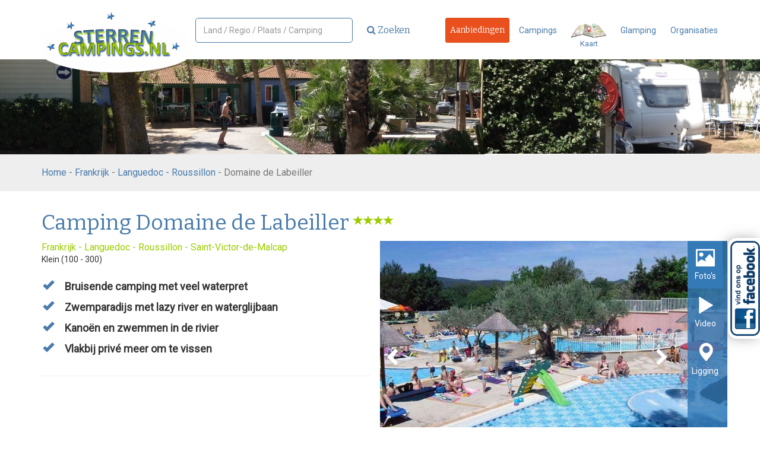

--- FILE ---
content_type: text/html; charset=utf-8
request_url: https://www.sterrencampings.nl/campings/frankrijk/languedoc-roussillon/saint-victor-de-malcap-domaine-de-labeiller
body_size: 80519
content:
<!DOCTYPE html>
<html lang="nl">
<head>
    <title>4 Sterren camping Domaine de Labeiller | Saint-Victor-de-Malcap - Cevennen | Stacaravan, Mobile home, Luxe tent, kano&#235;n</title>
    <meta charset="utf-8">

    <!-- Google tag (gtag.js) -->
    <script async src="https://www.googletagmanager.com/gtag/js?id=G-RNSD324RMZ"></script>
    <script>
        window.dataLayer = window.dataLayer || [];
        function gtag() { dataLayer.push(arguments); }
        gtag('js', new Date());

        gtag('config', 'G-RNSD324RMZ');
    </script>

    <meta name="description" content="In schitterende natuur gelegen 4 sterren camping met zwemparadijs en dichtbij snel stromende riviertjes" />
    <meta name="viewport" content="width=device-width, initial-scale=1">

    <script src="https://analytics.ahrefs.com/analytics.js" data-key="B/P5cMi2t1hS8OVluCtD8Q" async></script>

    
    

<!-- Google Tag Manager -->
<script>(function(w,d,s,l,i){w[l]=w[l]||[];w[l].push({'gtm.start':
        new Date().getTime(),event:'gtm.js'});var f=d.getElementsByTagName(s)[0],
        j=d.createElement(s),dl=l!='dataLayer'?'&l='+l:'';j.async=true;j.src=
        'https://www.googletagmanager.com/gtm.js?id='+i+dl;f.parentNode.insertBefore(j,f);
})(window,document,'script','dataLayer','');</script>
<!-- End Google Tag Manager -->

<script>
    (function(i,s,o,g,r,a,m){i['GoogleAnalyticsObject']=r;i[r]=i[r]||function(){
            (i[r].q=i[r].q||[]).push(arguments)},i[r].l=1*new Date();a=s.createElement(o),
            m=s.getElementsByTagName(o)[0];a.async=1;a.src=g;m.parentNode.insertBefore(a,m)
    })(window,document,'script','https://www.google-analytics.com/analytics.js','ga');
 
    ga('create', 'UA-101153090-1', 'auto');
    ga('send', 'pageview');
 
</script>




    <link rel="stylesheet" href="/Assets/Css/bootstrap.min.css" />
    
    <link rel="canonical" href="https://www.sterrencampings.nl/campings/frankrijk/languedoc-roussillon/saint-victor-de-malcap-domaine-de-labeiller" />
    <link rel="stylesheet" href="/Assets/Css/bootstrap.min.css" />
    <link rel="stylesheet" href="/Assets/Css/magnific-popup.css" />
    <link rel="stylesheet" href="/Assets/js/3rdparty/rateit/rateit.css" />
    <link href='https://fonts.googleapis.com/css?family=Dancing+Script:400,700' rel='stylesheet' type='text/css' />

    <style>
        .tab-pane {
            padding: 20px 10px;
        }

        #facilities .panel-body {
            font-size: 14px;
        }

            #facilities .panel-body li.active {
                    color: #337ab7; 
                font-weight: bold;
            }

            #facilities .panel-body li.inactive {
                color: #ccc;
            }

        .affiliates .table {
            margin-bottom: 0;
        }

        .rowlink td {
            cursor: pointer;
        }

        iframe {
            border: 0;
        }

        .media-tabs {
            border: none !important;
        }

        .media-tabs {
            margin-left: 10px;
        }

            .media-tabs .col-md-12 {
                padding: 0;
            }

            .media-tabs .tab-content {
                height: 351px;
                overflow: hidden;
            }

            .media-tabs .nav-pills {
                min-height: 351px;
                    background-color: #337ab7; 
                    background-color: rgba(51, 122, 183, 0.8);

            }


        .media-tabs .nav-pills a {
            color: White;
            text-align: center;
        }

        .image-slider-container {
            max-width: none !important;
        }

        .nav-stacked > li + li {
            margin-top: 0;
        }

        .nav-pills > li > a {
            padding: 19px 9px;
            border-radius: 0;
            color: White;
            background: none;
        }

        .media-tabs .nav > li > a:focus, .media-tabs .nav > li > a:hover {
            background-color: #337ab7;
        }

        .nav-pills i {
            font-size: 32px;
        }

        .slick-dots {
            bottom: 0 !important;
        }

        .media-slider-arrow {
            position: absolute;
            cursor: pointer;
            top: 50%;
            z-index: 998;
            color: White;
            font-size: 30px;
        }

        .media-slider-next {
            right: 0;
            margin-right: 100px;
        }

        .media-slider-prev {
            left: 0;
            margin-left: 10px;
        }

        .slick-slider {
            max-width: none !important;
        }

        .slick-slide {
            height: 351px !important;
        }

        .slick-slider img {
            padding: 0 !important;
            margin: 0 !important;
            border: none !important;
            width: 100% !important;
        }

        ul.check li {
            font-size: 18px;
        }

        .offer-link {
            color: #E9501D;
            font-size: 18px;
            font-weight: bold;
        }

        .media-slider-counter {
            position: absolute;
            left: 45%;
            bottom: 0;
            z-index: 998;
            color: White;
            background: #444;
            padding: 5px 10px;
            border-top-left-radius: 4px;
            border-top-right-radius: 4px;
        }


        .image-slider > div, .image > div {
            height: 351px;
            overflow: hidden;
        }

        .written {
            font-family: 'Dancing Script', cursive;
            text-align: center;
            font-size: 50px;
        }

        .affiliates td {
            vertical-align: middle !important;
        }

        ul.check li {
            margin-bottom: 10px;
        }

        .star-list {
            font-size: 17px;
        }
    </style>



    <link href='https://fonts.googleapis.com/css?family=Roboto' rel='stylesheet' type='text/css'>
    <link href='https://fonts.googleapis.com/css?family=Bitter:400,700' rel='stylesheet' type='text/css'>



<link rel="icon" href="/Assets/img/favicon-sterren.png">
    

<link rel="stylesheet" href="/Assets/Css/framework-sc.min.css" />

    <style>
        .input-validation-error {
            border: 1px solid Red;
            background-color: #efdedc;
        }

        .breadcrumbs {
            background: #eeeeee;
            padding: 8px 20px;
            color: #777777;
            font-size: 16px;
        }

        .main-search form .btn {
            padding: 10px 20px;
        }

        .main-search form .col-sm-3 {
            padding-left: 0;
        }

        .main-search form .col-sm-9 {
            padding-right: 0;
        }

        header .main-search input {
            padding: 0px 13px;
            width: 100%;
            height: 42px;
            line-height: 20px;
        }
    </style>

    <meta name="b71aacbe0d64aa9" content="5cb20de09b2ed4a13194f58b91424c21" />
    <meta name="verification" content="b15e1bc0a4749e4e4f1fe94a63c6e602" />
    <meta name="0b5c1b6fa6b9fa7" content="e4f12e180d9965ed0791f7ed0c24d095" />

    <meta name="google-site-verification" content="c4a1a-s7YQoiYw-UPLWmfxJJxqPpbKHlz42UnemysAo" />
    <meta name="google-site-verification" content="8fdgbRe7WqnpJjL1j4iVlroSyEj13KvXCvrQjzUpqms" />
    <meta name="google-site-verification" content="6G2qkk9wHQqYTTihqCzkxnsAI8-oqkDvaFtajk-pIYM" />
    <meta name="google-site-verification" content="XRvlLKrL1ID44ssZLbJLm45KeStl6ZCCBgw1KLqKwUQ" />
    <meta name="google-site-verification" content="mt18vLUJiWaJDjccijJ0WxiWFI4SS8GQNHIn8d0fRIk" />

    
    <style>
        .menu a { margin-right: 3px; }
        .navbar-toggle {
            border-color: #497BAC;
        }
        .icon-bar {
            background-color: #497BAC;
        }
        .nav > li > a { padding: 10px 7px;}
        .navbar-form { margin-top: 0px;}
            .navbar-form .form-control {
                width: 265px;
            }

        .nav > li > a {
            margin-right: 8px;
        }

        .container-maps {
            overflow-y: hidden;
            max-height: 528px; /* approximate max height */

            margin-bottom: 20px;
            transition-property: all;
            transition-duration: .5s;
            transition-timing-function: cubic-bezier(0, 1, 0.5, 1);
        }

        .container-maps.closed {
            max-height: 0;
            margin-bottom: 0;
        }

            
                header.alt .brand {
                    width: 244px;
                }
        .navbar-brand {
            padding: 15px 0 0 0;
            margin: 0;
        }
            

        @media (max-width: 768px) {
            header { min-height: 60px; }
            .navbar-brand {
                padding: 0 15px;
            }
            header.alt .brand {
                width: 100px;
            }
            .navbar-form .form-control {
                width: 100%;
            }
            .teaser {
                height: 300px;
            }
        }

    </style>

    

</head>
<body>

    



    

<div style="position: fixed; right: 0; top: calc(365px + 5%); z-index: 999; background-color: White; border-top-left-radius: 15px; border-bottom-left-radius: 15px; padding: 5px 0 5px 4px; -webkit-box-shadow: -3px 0 20px -1px rgba(92,92,92,0.5);-moz-box-shadow: -3px 0 20px -1px rgba(92,92,92,0.5);box-shadow: -3px 0 20px -1px rgba(92,92,92,0.5);">
    <a href="https://www.facebook.com/Sterrencampingsnl-443336479075372/" target="_blank"><img src="/Assets/img/facebook.png" style="width: 50px; "/></a>
</div>


<header class="alt">
    <div class="container">
        <div class="navbar-header">
            <button type="button" class="navbar-toggle collapsed" data-toggle="collapse" data-target="#navbar" aria-expanded="false" aria-controls="navbar">
                <span class="sr-only">Open navigatie</span>
                <span class="icon-bar"></span>
                <span class="icon-bar"></span>
                <span class="icon-bar"></span>
            </button>

            <a href="/" class="navbar-brand">

<img class="brand img-responsive" src="/Content/logo-sterrencampings.png" alt="logo">
            </a>

        </div>
        <div id="navbar" class="navbar-collapse collapse  main-search">

<form action="/campings/zoeken" class="navbar-form navbar-left" method="get">                    <div class="form-group">
                        <input type="text" class="form-control" id="searchQuery" name="searchQuery" autocomplete="off" placeholder="Land / Regio / Plaats / Camping">
                    </div>
                    <button class="btn btn-primary" type="submit"><i class="fa fa-search"></i> Zoeken</button>
</form>
            <ul class="nav navbar-nav navbar-right">
                <li>
                    <a href="/campings/aanbiedingen" class="btn btn-danger btn-sm">Aanbiedingen</a>
                </li>
                <li>
                    <a href="/campings/frankrijk/languedoc-roussillon" class="btn btn-link btn-sm">Campings</a>
                <li>
                    <a class="pull-right text-center" data-action="openMap" href="#" style="font-size: 13px;">
                        <img src="/Assets/Img/search-map.png" style="width: 61px;" /><br />Kaart
                    </a>
                </li>
                <li>
                    <a href="/pagina/glamping" class="btn btn-link btn-sm">Glamping</a>
                </li>
                <li>
                    <a href="/pagina/organisaties" class="btn btn-link btn-sm">Organisaties</a>
                </li>
            </ul>
        </div>
    </div>
</header>

<div class="container container-maps closed">
    <div style="height: 28px; text-align: right;"><a href="#" style="padding: 3px; font-size: 21px;" data-action="openMap" title="Kaart sluiten"><i class="glyphicon glyphicon-remove"></i></a></div>
    <div id="google-map" style="width: 100%; height: 500px;"></div>
</div>


    

<div class="search-large">

</div>






<div class="breadcrumbs">
    <div class="container">
        <div class="row">
            <div class="col-md-12">
                <a href="/">Home</a> - <a href="/campings/frankrijk">Frankrijk</a> - <a href="/campings/frankrijk/languedoc-roussillon">Languedoc - Roussillon</a> - Domaine de Labeiller
            </div>
        </div>
    </div>
</div>
<div class="container">

    <hr class="spacer spacer-sm" />

    <h1>Camping Domaine de Labeiller <sup class="star-list"><i class="glyphicon glyphicon-star"></i><i class="glyphicon glyphicon-star"></i><i class="glyphicon glyphicon-star"></i><i class="glyphicon glyphicon-star"></i></sup></h1>

    <div class="row">
        <div class="col-md-6">
            <div class="location">
                <a href="/campings/frankrijk">Frankrijk</a> -
                <a href="/campings/frankrijk/languedoc-roussillon">Languedoc - Roussillon</a> -
                Saint-Victor-de-Malcap
            </div>

            <p class="small">
                Klein (100 - 300)
            </p>

            <hr class="spacer spacer-sm" />

            <div class="row">
                <div class="col-md-12">
                    <ul class="list-unstyled check">
                        <li>
                            Bruisende camping met veel waterpret
                        </li>
                        <li>
                            Zwemparadijs met lazy river en waterglijbaan
                        </li>
                        <li>
                            Kano&#235;n en zwemmen in de rivier
                        </li>

                            <li>
                                Vlakbij priv&#233; meer om te vissen
                            </li>
                    </ul>
                </div>
            </div>

            <hr />


        </div>
        <div class="col-md-6">
            <div class="row media-tabs">
                <div class="col-md-12">
                    <div class="tab-content">

                        <ul class="nav nav-pills nav-stacked" style="position: absolute; right: 0; z-index: 1999;">
                            <li class="active">
                                <a data-toggle="tab" href="#pictures" id="tab-pictures">
                                    <i class="glyphicon glyphicon-picture"></i><br />
                                    <small>Foto's</small>
                                </a>
                            </li>
                                <li>
                                    <a data-toggle="tab" href="#video">
                                        <i class="glyphicon glyphicon-play"></i><br />
                                        <small>Video</small>
                                    </a>
                                </li>
                            <li>
                                <a href="https://maps.google.com/maps?q=44.242089,4.227238" class="popup-gmaps">
                                    <i class="glyphicon glyphicon-map-marker"></i><br />
                                    <small>Ligging</small>
                                </a>
                            </li>
                        </ul>
                        <div id="pictures" class="tab-pane fade in active">
                            <div class="image-slider-container">
                                <div class="media-slider">
                                        <div>
                                            <img src="/Content/49c48b17-4dea-4a62-8ce7-3ed74c79ee9a_big.jpg" alt="camping">
                                        </div>
                                                                            <div>
                                            <img src="/Content/57516bae-12ab-4bbb-a27b-aaa07595a14e_big.jpg" alt="camping" class="img-responsive">
                                        </div>
                                        <div>
                                            <img src="/Content/071bd915-45c1-4139-9f9b-b4135e6d2274_big.jpg" alt="camping" class="img-responsive">
                                        </div>
                                        <div>
                                            <img src="/Content/777d6c52-dd12-46ed-85ab-6f980f7e2140_big.jpg" alt="camping" class="img-responsive">
                                        </div>
                                        <div>
                                            <img src="/Content/10cd406d-4e28-47bf-8b24-be55cc1cb021_big.jpg" alt="camping" class="img-responsive">
                                        </div>
                                        <div>
                                            <img src="/Content/fe9eabe0-f0a9-46fd-8c3e-2d1e7c070c5d_big.jpg" alt="camping" class="img-responsive">
                                        </div>
                                        <div>
                                            <img src="/Content/3ff0c482-67d7-42fb-989d-974258a7c873_big.jpg" alt="camping" class="img-responsive">
                                        </div>
                                        <div>
                                            <img src="/Content/7bfaf7c5-c101-4ccb-afce-4d0581321fbe_big.jpg" alt="camping" class="img-responsive">
                                        </div>
                                        <div>
                                            <img src="/Content/3b1792f9-e3aa-4692-b456-b09067cf189b_big.jpg" alt="camping" class="img-responsive">
                                        </div>
                                </div>
                                <div class="media-slider-arrow media-slider-next">
                                    <i class="fa fa-chevron-right"></i>
                                </div>
                                <div class="media-slider-arrow media-slider-prev">
                                    <i class="fa fa-chevron-left"></i>
                                </div>
                                <div class="media-slider-counter">
                                    <span class="media-slider-counter-value"></span>
                                </div>
                            </div>
                        </div>
                            <div id="video" class="tab-pane fade" style="height: 100%;">
                                <iframe id="ytplayer" type="text/html" width="100%" height="100%" src="https://www.youtube.com/embed/WqaBUB0gfA8?controls=1&rel=0&modestbranding=1&iv_load_policy=3&disablekb=1&enablejsapi=1&version=3&playerapiid=ytplayer" frameborder="0"></iframe>
                            </div>
                    </div>
                </div>
            </div>

        </div>
    </div>

    <hr />

    <h2 style="margin-top: 0;">Campinggegevens</h2>

    <!-- Nav tabs -->
    <ul class="nav nav-tabs" role="tablist">
        <li role="presentation" class="active"><a href="#start" aria-controls="description" role="tab" data-toggle="tab">Algemeen</a></li>
        <li role="presentation"><a href="#facilities" aria-controls="facilities" role="tab" data-toggle="tab">Faciliteiten</a></li>
                    <li role="presentation"><a href="#camping-map" aria-controls="camping-map" role="tab" data-toggle="tab">Plattegrond</a></li>
                    <li role="presentation"><a href="#surroundings" aria-controls="surroundings" role="tab" data-toggle="tab">Omgeving</a></li>
        <li role="presentation"><a href="#route" aria-controls="route" role="tab" data-toggle="tab">Routeplanner</a></li>
        <li role="presentation"><a href="#contact" aria-controls="contact" role="tab" data-toggle="tab">Contactgegevens</a></li>
            </ul>

    <!-- Tab panes -->
    <div class="tab-content">
        <div role="tabpanel" class="tab-pane active" id="start">
            <div class="row">
                <div class="col-md-12">
                    <script type="application/ld+json">
{
  "@context": "https://schema.org",
  "@type": "Campground",
  "name": "Camping Domaine de Labeiller",
  "description": "4-sterrencamping in Sérignan vlak bij zee met zwembad, diverse accommodaties en rustige, groene omgeving voor gezinnen en vakantiegangers.",
  "url": "https://www.sterrencampings.nl/campings/frankrijk/languedoc-roussillon/saint-victor-de-malcap-domaine-de-labeiller",
  "address": {
    "@type": "PostalAddress",
    "addressLocality": "Sérignan",
    "addressCountry": "FR"
  },
  "geo": {
    "@type": "GeoCoordinates",
    "latitude": 43.3010,
    "longitude": 3.2460
  },
  "amenityFeature": [
    {
      "@type": "LocationFeatureSpecification",
      "name": "Zwembad",
      "value": true
    },
    {
      "@type": "LocationFeatureSpecification",
      "name": "Strand op korte afstand",
      "value": true
    },
    {
      "@type": "LocationFeatureSpecification",
      "name": "Restaurant en bar",
      "value": true
    }
  ],
  "priceRange": "€€"
}
</script>

<h1 data-start="206" data-end="270">🌿 Camping Domaine de Labeiller – 4-sterrencamping in Sérignan</h1><p data-start="272" data-end="557">Camping <strong data-start="280" data-end="304">Domaine de Labeiller</strong> is een charmante 4-sterrencamping in <strong data-start="342" data-end="354">Sérignan</strong>, gelegen in de regio Languedoc-Roussillon (Zuid-Frankrijk). De camping biedt een groene en rustige omgeving, ideaal voor gezinnen, stellen en vakantiegangers die ontspanning, natuur en comfort zoeken.</p><hr data-start="559" data-end="562"><h2 data-start="564" data-end="589">📍 Ligging en omgeving</h2><p data-start="591" data-end="959">Domaine de Labeiller ligt op korte afstand van <strong data-start="638" data-end="656">Sérignan-Plage</strong>, met brede zandstranden van de Middellandse Zee. Het terrein is overzichtelijk en groen, wat bijdraagt aan een ontspannen sfeer. De omgeving leent zich uitstekend voor wandelingen, fietstochten en uitstapjes naar steden zoals Béziers, Cap d’Agde of naar de nabijgelegen wijngaarden en natuurgebieden.</p><hr data-start="961" data-end="964"><h2 data-start="966" data-end="994">💦 Zwembad en ontspanning</h2><p data-start="996" data-end="1049">De camping beschikt over een verzorgd zwemgedeelte:</p><ul data-start="1050" data-end="1112">
<li data-start="1050" data-end="1067">
<p data-start="1052" data-end="1067">Buitenzwembad</p>
</li>
<li data-start="1068" data-end="1081">
<p data-start="1070" data-end="1081">Kinderbad</p>
</li>
<li data-start="1082" data-end="1112">
<p data-start="1084" data-end="1112">Zonneterras met ligstoelen</p>
</li>
</ul><p data-start="1114" data-end="1209">Het zwembad biedt plezier en ontspanning voor jong en oud, naast de nabijheid van het strand.</p><hr data-start="1211" data-end="1214"><h2 data-start="1216" data-end="1236">🏕️ Accommodaties</h2><p data-start="1238" data-end="1285">Op Domaine de Labeiller kun je verblijven in:</p><ul data-start="1286" data-end="1420">
<li data-start="1286" data-end="1342">
<p data-start="1288" data-end="1342">Ruime staanplaatsen voor tenten, caravans en campers</p>
</li>
<li data-start="1343" data-end="1374">
<p data-start="1345" data-end="1374">Stacaravans en mobile homes</p>
</li>
<li data-start="1375" data-end="1420">
<p data-start="1377" data-end="1420">Accommodaties met terras en tuinmeubilair</p>
</li>
</ul><p data-start="1422" data-end="1533">Alle accommodaties liggen verspreid over een groene en rustige omgeving, ideaal voor een ontspannen vakantie.</p><hr data-start="1535" data-end="1538"><h2 data-start="1540" data-end="1576">🍽️ Voorzieningen en activiteiten</h2><p data-start="1578" data-end="1618">De camping biedt diverse faciliteiten:</p><ul data-start="1619" data-end="1755">
<li data-start="1619" data-end="1645">
<p data-start="1621" data-end="1645">Restaurant en snackbar</p>
</li>
<li data-start="1646" data-end="1663">
<p data-start="1648" data-end="1663">Bar en terras</p>
</li>
<li data-start="1664" data-end="1685">
<p data-start="1666" data-end="1685">Kleine supermarkt</p>
</li>
<li data-start="1686" data-end="1714">
<p data-start="1688" data-end="1714">Speeltuin en sportvelden</p>
</li>
<li data-start="1715" data-end="1755">
<p data-start="1717" data-end="1755">Animatieprogramma in het hoogseizoen</p>
</li>
</ul><p data-start="1757" data-end="1869">Zo kunnen gasten genieten van rust op de camping, of activiteiten ondernemen aan het strand en in de omgeving.</p><hr data-start="1871" data-end="1874"><h2 data-start="1876" data-end="1903">ℹ️ Praktische informatie</h2><ul data-start="1905" data-end="2106">
<li data-start="1905" data-end="1936">
<p data-start="1907" data-end="1936">Plaats: Sérignan, Frankrijk</p>
</li>
<li data-start="1937" data-end="1965">
<p data-start="1939" data-end="1965">Ligging: vlak bij strand</p>
</li>
<li data-start="1966" data-end="2001">
<p data-start="1968" data-end="2001">Classificatie: 4-sterrencamping</p>
</li>
<li data-start="2002" data-end="2053">
<p data-start="2004" data-end="2053">Geschikt voor: gezinnen, stellen en rustzoekers</p>
</li>
<li data-start="2054" data-end="2106">
<p data-start="2056" data-end="2106">Openingsperiode: meestal van voorjaar tot najaar</p>
</li>
</ul><p>






















</p><p data-start="2108" data-end="2252">Camping Domaine de Labeiller is ideaal voor een <strong data-start="2156" data-end="2202">ontspannen vakantie in een groene omgeving</strong>, dicht bij zee en geschikt voor het hele gezin.</p>
                </div>
            </div>
        </div>
        <div role="tabpanel" class="tab-pane" id="description">
            <p>
                <script type="application/ld+json">
{
  "@context": "https://schema.org",
  "@type": "Campground",
  "name": "Camping Domaine de Labeiller",
  "description": "4-sterrencamping in Sérignan vlak bij zee met zwembad, diverse accommodaties en rustige, groene omgeving voor gezinnen en vakantiegangers.",
  "url": "https://www.sterrencampings.nl/campings/frankrijk/languedoc-roussillon/saint-victor-de-malcap-domaine-de-labeiller",
  "address": {
    "@type": "PostalAddress",
    "addressLocality": "Sérignan",
    "addressCountry": "FR"
  },
  "geo": {
    "@type": "GeoCoordinates",
    "latitude": 43.3010,
    "longitude": 3.2460
  },
  "amenityFeature": [
    {
      "@type": "LocationFeatureSpecification",
      "name": "Zwembad",
      "value": true
    },
    {
      "@type": "LocationFeatureSpecification",
      "name": "Strand op korte afstand",
      "value": true
    },
    {
      "@type": "LocationFeatureSpecification",
      "name": "Restaurant en bar",
      "value": true
    }
  ],
  "priceRange": "€€"
}
</script>

<h1 data-start="206" data-end="270">🌿 Camping Domaine de Labeiller – 4-sterrencamping in Sérignan</h1><p data-start="272" data-end="557">Camping <strong data-start="280" data-end="304">Domaine de Labeiller</strong> is een charmante 4-sterrencamping in <strong data-start="342" data-end="354">Sérignan</strong>, gelegen in de regio Languedoc-Roussillon (Zuid-Frankrijk). De camping biedt een groene en rustige omgeving, ideaal voor gezinnen, stellen en vakantiegangers die ontspanning, natuur en comfort zoeken.</p><hr data-start="559" data-end="562"><h2 data-start="564" data-end="589">📍 Ligging en omgeving</h2><p data-start="591" data-end="959">Domaine de Labeiller ligt op korte afstand van <strong data-start="638" data-end="656">Sérignan-Plage</strong>, met brede zandstranden van de Middellandse Zee. Het terrein is overzichtelijk en groen, wat bijdraagt aan een ontspannen sfeer. De omgeving leent zich uitstekend voor wandelingen, fietstochten en uitstapjes naar steden zoals Béziers, Cap d’Agde of naar de nabijgelegen wijngaarden en natuurgebieden.</p><hr data-start="961" data-end="964"><h2 data-start="966" data-end="994">💦 Zwembad en ontspanning</h2><p data-start="996" data-end="1049">De camping beschikt over een verzorgd zwemgedeelte:</p><ul data-start="1050" data-end="1112">
<li data-start="1050" data-end="1067">
<p data-start="1052" data-end="1067">Buitenzwembad</p>
</li>
<li data-start="1068" data-end="1081">
<p data-start="1070" data-end="1081">Kinderbad</p>
</li>
<li data-start="1082" data-end="1112">
<p data-start="1084" data-end="1112">Zonneterras met ligstoelen</p>
</li>
</ul><p data-start="1114" data-end="1209">Het zwembad biedt plezier en ontspanning voor jong en oud, naast de nabijheid van het strand.</p><hr data-start="1211" data-end="1214"><h2 data-start="1216" data-end="1236">🏕️ Accommodaties</h2><p data-start="1238" data-end="1285">Op Domaine de Labeiller kun je verblijven in:</p><ul data-start="1286" data-end="1420">
<li data-start="1286" data-end="1342">
<p data-start="1288" data-end="1342">Ruime staanplaatsen voor tenten, caravans en campers</p>
</li>
<li data-start="1343" data-end="1374">
<p data-start="1345" data-end="1374">Stacaravans en mobile homes</p>
</li>
<li data-start="1375" data-end="1420">
<p data-start="1377" data-end="1420">Accommodaties met terras en tuinmeubilair</p>
</li>
</ul><p data-start="1422" data-end="1533">Alle accommodaties liggen verspreid over een groene en rustige omgeving, ideaal voor een ontspannen vakantie.</p><hr data-start="1535" data-end="1538"><h2 data-start="1540" data-end="1576">🍽️ Voorzieningen en activiteiten</h2><p data-start="1578" data-end="1618">De camping biedt diverse faciliteiten:</p><ul data-start="1619" data-end="1755">
<li data-start="1619" data-end="1645">
<p data-start="1621" data-end="1645">Restaurant en snackbar</p>
</li>
<li data-start="1646" data-end="1663">
<p data-start="1648" data-end="1663">Bar en terras</p>
</li>
<li data-start="1664" data-end="1685">
<p data-start="1666" data-end="1685">Kleine supermarkt</p>
</li>
<li data-start="1686" data-end="1714">
<p data-start="1688" data-end="1714">Speeltuin en sportvelden</p>
</li>
<li data-start="1715" data-end="1755">
<p data-start="1717" data-end="1755">Animatieprogramma in het hoogseizoen</p>
</li>
</ul><p data-start="1757" data-end="1869">Zo kunnen gasten genieten van rust op de camping, of activiteiten ondernemen aan het strand en in de omgeving.</p><hr data-start="1871" data-end="1874"><h2 data-start="1876" data-end="1903">ℹ️ Praktische informatie</h2><ul data-start="1905" data-end="2106">
<li data-start="1905" data-end="1936">
<p data-start="1907" data-end="1936">Plaats: Sérignan, Frankrijk</p>
</li>
<li data-start="1937" data-end="1965">
<p data-start="1939" data-end="1965">Ligging: vlak bij strand</p>
</li>
<li data-start="1966" data-end="2001">
<p data-start="1968" data-end="2001">Classificatie: 4-sterrencamping</p>
</li>
<li data-start="2002" data-end="2053">
<p data-start="2004" data-end="2053">Geschikt voor: gezinnen, stellen en rustzoekers</p>
</li>
<li data-start="2054" data-end="2106">
<p data-start="2056" data-end="2106">Openingsperiode: meestal van voorjaar tot najaar</p>
</li>
</ul><p>






















</p><p data-start="2108" data-end="2252">Camping Domaine de Labeiller is ideaal voor een <strong data-start="2156" data-end="2202">ontspannen vakantie in een groene omgeving</strong>, dicht bij zee en geschikt voor het hele gezin.</p>
            </p>
        </div>
        <div role="tabpanel" class="tab-pane" id="facilities">
            <div class="row">
                        <div class="col-md-3">
                            <div class="panel panel-default">
                                <div class="panel-heading">Soort Camping</div>
                                <div class="panel-body">
                                    <ul class="list-unstyled">
                                            <li class="active">
                                                    <i class="glyphicon glyphicon-check"></i>
                                                Levendige camping
                                            </li>
                                            <li class="active">
                                                    <i class="glyphicon glyphicon-check"></i>
                                                Rustige camping
                                            </li>
                                            <li class="active">
                                                    <i class="glyphicon glyphicon-check"></i>
                                                Familiecamping
                                            </li>
                                            <li class="inactive">
                                                    <i class="glyphicon glyphicon-remove"></i>
                                                Groene camping
                                            </li>
                                            <li class="inactive">
                                                    <i class="glyphicon glyphicon-remove"></i>
                                                Kasteelcamping
                                            </li>
                                            <li class="inactive">
                                                    <i class="glyphicon glyphicon-remove"></i>
                                                Wintersportcamping
                                            </li>
                                    </ul>
                                </div>
                            </div>
                        </div>
                        <div class="col-md-3">
                            <div class="panel panel-default">
                                <div class="panel-heading">Voor wie</div>
                                <div class="panel-body">
                                    <ul class="list-unstyled">
                                            <li class="active">
                                                    <i class="glyphicon glyphicon-check"></i>
                                                Gezin-kinderen (0-4 jr)
                                            </li>
                                            <li class="active">
                                                    <i class="glyphicon glyphicon-check"></i>
                                                Gezin-kinderen (5-11 jr)
                                            </li>
                                            <li class="active">
                                                    <i class="glyphicon glyphicon-check"></i>
                                                Gezin-tieners (vanaf 12 jr)
                                            </li>
                                            <li class="inactive">
                                                    <i class="glyphicon glyphicon-remove"></i>
                                                Jongeren zonder ouders
                                            </li>
                                            <li class="active">
                                                    <i class="glyphicon glyphicon-check"></i>
                                                Senioren 
                                            </li>
                                            <li class="active">
                                                    <i class="glyphicon glyphicon-check"></i>
                                                Met z’n twee&#235;n
                                            </li>
                                            <li class="inactive">
                                                    <i class="glyphicon glyphicon-remove"></i>
                                                Minder valide
                                            </li>
                                            <li class="inactive">
                                                    <i class="glyphicon glyphicon-remove"></i>
                                                Naturistencamping
                                            </li>
                                            <li class="active">
                                                    <i class="glyphicon glyphicon-check"></i>
                                                Honden toegestaan
                                            </li>
                                    </ul>
                                </div>
                            </div>
                        </div>
                        <div class="col-md-3">
                            <div class="panel panel-default">
                                <div class="panel-heading">Ligging</div>
                                <div class="panel-body">
                                    <ul class="list-unstyled">
                                            <li class="inactive">
                                                    <i class="glyphicon glyphicon-remove"></i>
                                                Direct aan zee
                                            </li>
                                            <li class="inactive">
                                                    <i class="glyphicon glyphicon-remove"></i>
                                                Dichtbij zee
                                            </li>
                                            <li class="active">
                                                    <i class="glyphicon glyphicon-check"></i>
                                                Direct aan meer / rivier / beekje
                                            </li>
                                            <li class="active">
                                                    <i class="glyphicon glyphicon-check"></i>
                                                Dichtbij meer / rivier / beekje
                                            </li>
                                            <li class="inactive">
                                                    <i class="glyphicon glyphicon-remove"></i>
                                                In de bossen
                                            </li>
                                            <li class="active">
                                                    <i class="glyphicon glyphicon-check"></i>
                                                Dichtbij bossen
                                            </li>
                                            <li class="inactive">
                                                    <i class="glyphicon glyphicon-remove"></i>
                                                In de heuvels / bergen
                                            </li>
                                            <li class="inactive">
                                                    <i class="glyphicon glyphicon-remove"></i>
                                                Dichtbij heuvels / bergen
                                            </li>
                                    </ul>
                                </div>
                            </div>
                        </div>
                        <div class="col-md-3">
                            <div class="panel panel-default">
                                <div class="panel-heading">Zwembaden</div>
                                <div class="panel-body">
                                    <ul class="list-unstyled">
                                            <li class="active">
                                                    <i class="glyphicon glyphicon-check"></i>
                                                Buitenzwembad
                                            </li>
                                            <li class="inactive">
                                                    <i class="glyphicon glyphicon-remove"></i>
                                                Binnenzwembad
                                            </li>
                                            <li class="active">
                                                    <i class="glyphicon glyphicon-check"></i>
                                                Buitenzwemparadijs
                                            </li>
                                            <li class="inactive">
                                                    <i class="glyphicon glyphicon-remove"></i>
                                                Binnenzwemparadijs
                                            </li>
                                            <li class="active">
                                                    <i class="glyphicon glyphicon-check"></i>
                                                Peuterbad
                                            </li>
                                            <li class="active">
                                                    <i class="glyphicon glyphicon-check"></i>
                                                Glijbanen
                                            </li>
                                    </ul>
                                </div>
                            </div>
                        </div>
                            <div class="clearfix"></div>
                        <div class="col-md-3">
                            <div class="panel panel-default">
                                <div class="panel-heading">Sport en Activiteiten</div>
                                <div class="panel-body">
                                    <ul class="list-unstyled">
                                            <li class="active">
                                                    <i class="glyphicon glyphicon-check"></i>
                                                Basketbal
                                            </li>
                                            <li class="active">
                                                    <i class="glyphicon glyphicon-check"></i>
                                                Speeltuin
                                            </li>
                                            <li class="active">
                                                    <i class="glyphicon glyphicon-check"></i>
                                                Voetbal
                                            </li>
                                            <li class="active">
                                                    <i class="glyphicon glyphicon-check"></i>
                                                Volleybal
                                            </li>
                                            <li class="inactive">
                                                    <i class="glyphicon glyphicon-remove"></i>
                                                Tennis
                                            </li>
                                            <li class="inactive">
                                                    <i class="glyphicon glyphicon-remove"></i>
                                                Paardrijden
                                            </li>
                                            <li class="inactive">
                                                    <i class="glyphicon glyphicon-remove"></i>
                                                Golf
                                            </li>
                                            <li class="inactive">
                                                    <i class="glyphicon glyphicon-remove"></i>
                                                Midgetgolf
                                            </li>
                                            <li class="inactive">
                                                    <i class="glyphicon glyphicon-remove"></i>
                                                Boogschieten
                                            </li>
                                            <li class="inactive">
                                                    <i class="glyphicon glyphicon-remove"></i>
                                                Trampolines
                                            </li>
                                            <li class="active">
                                                    <i class="glyphicon glyphicon-check"></i>
                                                Tafeltennis
                                            </li>
                                            <li class="inactive">
                                                    <i class="glyphicon glyphicon-remove"></i>
                                                Klimwand
                                            </li>
                                            <li class="active">
                                                    <i class="glyphicon glyphicon-check"></i>
                                                Sportvelden
                                            </li>
                                            <li class="active">
                                                    <i class="glyphicon glyphicon-check"></i>
                                                Jeau de Boules
                                            </li>
                                            <li class="inactive">
                                                    <i class="glyphicon glyphicon-remove"></i>
                                                Kinderboerderij
                                            </li>
                                            <li class="active">
                                                    <i class="glyphicon glyphicon-check"></i>
                                                Wandelen in de omgeving
                                            </li>
                                            <li class="active">
                                                    <i class="glyphicon glyphicon-check"></i>
                                                Fietsen in de omgeving
                                            </li>
                                            <li class="active">
                                                    <i class="glyphicon glyphicon-check"></i>
                                                Biljart / Pool
                                            </li>
                                            <li class="active">
                                                    <i class="glyphicon glyphicon-check"></i>
                                                Speelautomaten
                                            </li>
                                            <li class="inactive">
                                                    <i class="glyphicon glyphicon-remove"></i>
                                                Binnen speelplaats
                                            </li>
                                            <li class="inactive">
                                                    <i class="glyphicon glyphicon-remove"></i>
                                                Quadrijden
                                            </li>
                                            <li class="inactive">
                                                    <i class="glyphicon glyphicon-remove"></i>
                                                Karten
                                            </li>
                                            <li class="inactive">
                                                    <i class="glyphicon glyphicon-remove"></i>
                                                Excursies
                                            </li>
                                    </ul>
                                </div>
                            </div>
                        </div>
                        <div class="col-md-3">
                            <div class="panel panel-default">
                                <div class="panel-heading">Watersport</div>
                                <div class="panel-body">
                                    <ul class="list-unstyled">
                                            <li class="inactive">
                                                    <i class="glyphicon glyphicon-remove"></i>
                                                Duiken
                                            </li>
                                            <li class="inactive">
                                                    <i class="glyphicon glyphicon-remove"></i>
                                                Jetski&#235;n
                                            </li>
                                            <li class="active">
                                                    <i class="glyphicon glyphicon-check"></i>
                                                Kano&#235;n
                                            </li>
                                            <li class="inactive">
                                                    <i class="glyphicon glyphicon-remove"></i>
                                                Parasailing
                                            </li>
                                            <li class="active">
                                                    <i class="glyphicon glyphicon-check"></i>
                                                Raften
                                            </li>
                                            <li class="inactive">
                                                    <i class="glyphicon glyphicon-remove"></i>
                                                Surfen
                                            </li>
                                            <li class="inactive">
                                                    <i class="glyphicon glyphicon-remove"></i>
                                                Waterfietsen
                                            </li>
                                            <li class="inactive">
                                                    <i class="glyphicon glyphicon-remove"></i>
                                                Waterski&#235;n
                                            </li>
                                            <li class="inactive">
                                                    <i class="glyphicon glyphicon-remove"></i>
                                                Windsurfen
                                            </li>
                                            <li class="inactive">
                                                    <i class="glyphicon glyphicon-remove"></i>
                                                Zeilen
                                            </li>
                                            <li class="active">
                                                    <i class="glyphicon glyphicon-check"></i>
                                                Vissen
                                            </li>
                                    </ul>
                                </div>
                            </div>
                        </div>
                        <div class="col-md-3">
                            <div class="panel panel-default">
                                <div class="panel-heading">Animatie</div>
                                <div class="panel-body">
                                    <ul class="list-unstyled">
                                            <li class="active">
                                                    <i class="glyphicon glyphicon-check"></i>
                                                Miniclub (3 t/m 5)
                                            </li>
                                            <li class="active">
                                                    <i class="glyphicon glyphicon-check"></i>
                                                Kidsclub (6 t/m 11)
                                            </li>
                                            <li class="inactive">
                                                    <i class="glyphicon glyphicon-remove"></i>
                                                Teensclub (12 t/m 17)
                                            </li>
                                            <li class="inactive">
                                                    <i class="glyphicon glyphicon-remove"></i>
                                                Discotheek
                                            </li>
                                            <li class="active">
                                                    <i class="glyphicon glyphicon-check"></i>
                                                Minidance
                                            </li>
                                            <li class="active">
                                                    <i class="glyphicon glyphicon-check"></i>
                                                Avondentertainment
                                            </li>
                                    </ul>
                                </div>
                            </div>
                        </div>
                        <div class="col-md-3">
                            <div class="panel panel-default">
                                <div class="panel-heading">Wellness / Fitness</div>
                                <div class="panel-body">
                                    <ul class="list-unstyled">
                                            <li class="inactive">
                                                    <i class="glyphicon glyphicon-remove"></i>
                                                Wellnessbaden
                                            </li>
                                            <li class="inactive">
                                                    <i class="glyphicon glyphicon-remove"></i>
                                                Sauna
                                            </li>
                                            <li class="inactive">
                                                    <i class="glyphicon glyphicon-remove"></i>
                                                Stoom badhuis
                                            </li>
                                            <li class="inactive">
                                                    <i class="glyphicon glyphicon-remove"></i>
                                                Massage
                                            </li>
                                            <li class="inactive">
                                                    <i class="glyphicon glyphicon-remove"></i>
                                                Fitnesscentrum
                                            </li>
                                            <li class="inactive">
                                                    <i class="glyphicon glyphicon-remove"></i>
                                                Kapper
                                            </li>
                                    </ul>
                                </div>
                            </div>
                        </div>
                            <div class="clearfix"></div>
                        <div class="col-md-3">
                            <div class="panel panel-default">
                                <div class="panel-heading">Horeca en Winkels</div>
                                <div class="panel-body">
                                    <ul class="list-unstyled">
                                            <li class="active">
                                                    <i class="glyphicon glyphicon-check"></i>
                                                Bar
                                            </li>
                                            <li class="active">
                                                    <i class="glyphicon glyphicon-check"></i>
                                                Restaurant
                                            </li>
                                            <li class="active">
                                                    <i class="glyphicon glyphicon-check"></i>
                                                Pizzeria
                                            </li>
                                            <li class="active">
                                                    <i class="glyphicon glyphicon-check"></i>
                                                Afhaal maaltijden
                                            </li>
                                            <li class="inactive">
                                                    <i class="glyphicon glyphicon-remove"></i>
                                                IJssalon
                                            </li>
                                            <li class="inactive">
                                                    <i class="glyphicon glyphicon-remove"></i>
                                                Levensmiddelen uitgebreid
                                            </li>
                                            <li class="active">
                                                    <i class="glyphicon glyphicon-check"></i>
                                                Levensmiddelen beperkt
                                            </li>
                                            <li class="active">
                                                    <i class="glyphicon glyphicon-check"></i>
                                                Dagelijks vers brood
                                            </li>
                                            <li class="active">
                                                    <i class="glyphicon glyphicon-check"></i>
                                                Barbeque houtskool toegstaan
                                            </li>
                                    </ul>
                                </div>
                            </div>
                        </div>
                        <div class="col-md-3">
                            <div class="panel panel-default">
                                <div class="panel-heading">Internet</div>
                                <div class="panel-body">
                                    <ul class="list-unstyled">
                                            <li class="active">
                                                    <i class="glyphicon glyphicon-check"></i>
                                                Gratis WiFi-zone
                                            </li>
                                            <li class="inactive">
                                                    <i class="glyphicon glyphicon-remove"></i>
                                                WiFi betaald
                                            </li>
                                            <li class="active">
                                                    <i class="glyphicon glyphicon-check"></i>
                                                WiFi op je kampeerplek
                                            </li>
                                            <li class="active">
                                                    <i class="glyphicon glyphicon-check"></i>
                                                Internetcomputer
                                            </li>
                                    </ul>
                                </div>
                            </div>
                        </div>
                        <div class="col-md-3">
                            <div class="panel panel-default">
                                <div class="panel-heading">Sanitair</div>
                                <div class="panel-body">
                                    <ul class="list-unstyled">
                                            <li class="active">
                                                    <i class="glyphicon glyphicon-check"></i>
                                                Wastafels
                                            </li>
                                            <li class="active">
                                                    <i class="glyphicon glyphicon-check"></i>
                                                Individuele waskabines
                                            </li>
                                            <li class="active">
                                                    <i class="glyphicon glyphicon-check"></i>
                                                Douches
                                            </li>
                                            <li class="inactive">
                                                    <i class="glyphicon glyphicon-remove"></i>
                                                Douches (betaald)
                                            </li>
                                            <li class="active">
                                                    <i class="glyphicon glyphicon-check"></i>
                                                Babydouches  /-badjes
                                            </li>
                                            <li class="active">
                                                    <i class="glyphicon glyphicon-check"></i>
                                                Kindersanitair
                                            </li>
                                            <li class="inactive">
                                                    <i class="glyphicon glyphicon-remove"></i>
                                                Invalide toilet
                                            </li>
                                            <li class="inactive">
                                                    <i class="glyphicon glyphicon-remove"></i>
                                                Invalide douche
                                            </li>
                                            <li class="inactive">
                                                    <i class="glyphicon glyphicon-remove"></i>
                                                Priv&#233; sanitair (€)
                                            </li>
                                            <li class="active">
                                                    <i class="glyphicon glyphicon-check"></i>
                                                Wasmachines
                                            </li>
                                            <li class="inactive">
                                                    <i class="glyphicon glyphicon-remove"></i>
                                                Wasdrogers
                                            </li>
                                            <li class="active">
                                                    <i class="glyphicon glyphicon-check"></i>
                                                Strijkfaciliteiten
                                            </li>
                                    </ul>
                                </div>
                            </div>
                        </div>
                        <div class="col-md-3">
                            <div class="panel panel-default">
                                <div class="panel-heading">Verhuur</div>
                                <div class="panel-body">
                                    <ul class="list-unstyled">
                                            <li class="inactive">
                                                    <i class="glyphicon glyphicon-remove"></i>
                                                Fietsen
                                            </li>
                                            <li class="inactive">
                                                    <i class="glyphicon glyphicon-remove"></i>
                                                Scooters
                                            </li>
                                            <li class="inactive">
                                                    <i class="glyphicon glyphicon-remove"></i>
                                                Scelter
                                            </li>
                                            <li class="inactive">
                                                    <i class="glyphicon glyphicon-remove"></i>
                                                Auto
                                            </li>
                                            <li class="inactive">
                                                    <i class="glyphicon glyphicon-remove"></i>
                                                Kano&#39;s
                                            </li>
                                            <li class="inactive">
                                                    <i class="glyphicon glyphicon-remove"></i>
                                                Surfplanken
                                            </li>
                                            <li class="active">
                                                    <i class="glyphicon glyphicon-check"></i>
                                                Koelkast
                                            </li>
                                            <li class="inactive">
                                                    <i class="glyphicon glyphicon-remove"></i>
                                                Kluis
                                            </li>
                                    </ul>
                                </div>
                            </div>
                        </div>
                            <div class="clearfix"></div>
            </div>

        </div>
        <div role="tabpanel" class="tab-pane" id="activities">
            <p class="written">
            </p>

            <div class="row">
            </div>
        </div>
        <div role="tabpanel" class="tab-pane" id="camping-map">
                <iframe src="https://www.sterrencampings.nl/Content/b936fb90-08b0-4da0-b116-a39ca0785339" width="100%" height="492"></iframe>
        </div>
        <div role="tabpanel" class="tab-pane" id="surroundings">
            <p>
                <p>Voor de meer nieuwsgierigen zullen de regio en de omgeving van de camping u betoveren met hun imposante en beschermde landschappen. Op slechts 800 meter van de camping kunt u al profiteren van de frisheid van de rivier de Cèze die vlak naast ons loopt. Kom naar de grot van Chauvet, de grot van de Pont d'Arc en de grotte de la Salamandre, nog een adembenemende grot, het erfgoed van de markt, de natuur, historische steden zoals Nîmes of Uzes, een prachtige omgeving voor uw vakantie op de camping Labeiller.<br></p>
            </p>
        </div>
        <div role="tabpanel" class="tab-pane" id="route">
            <div>
                <iframe name="mapframe" width="100%" height="350"
                        src="https://www.google.com/maps?z=5&amp;f=d&amp;output=embed&amp;q=44.242089,4.227238"></iframe>

                <form method="get" action="https://www.google.com/maps" target="mapframe">
                    <input name="saddr" type="text" id="saddr" placeholder="Vertrekadres">
                    <input name="output" type="hidden" value="embed">
                    <input name="f" type="hidden" value="d">

                    <input name="daddr" type="hidden" id="daddr"
                           value="44.242089,4.227238">
                    <input type="submit" name="Submit" value="Bepaal route">
                </form>
            </div>
            <hr class="spacer spacer-sm" />
        </div>
        <div role="tabpanel" class="tab-pane" id="contact">
            <div class="row">
                <div class="col-md-3">
                    <h3>Adres</h3>
                    Domaine de Labeiller<br />
                    Route de Barjac <br />
                    30500 Saint-Victor-de-Malcap<br />
                    Frankrijk
                </div>
                <div class="col-md-3">
                </div>
            </div>
        </div>
        <div role="tabpanel" class="tab-pane" id="aanbiedingen">
        </div>
    </div>

    <hr class="spacer spacer-md" />

    <div class="row">
        <div class="col-md-8">
        </div>
    </div>
    <hr class="spacer spacer-md" />
</div>



<hr class="spacer spacer-md">

<footer>
    <div class="container">
        <p class="small">
            &copy; Business PromotiOnline <a></a><span class="pull-right">
                <a href="/Home/Contact" target="_blank">Contact</a>
                <a href="/campings/sitemap" target="_blank">Sitemap</a>
                <a href="/Home/Disclaimer" target="_blank">Disclaimer</a> - For camping-owners: <a href="/Auth/Registration" target="_blank">Advertising</a> - <a href="/Auth/Login" target="_blank">Login</a>
            </span>
        </p>
    </div>
</footer>



    <script src="/assets/js/3rdparty/jquery-2.1.4.min.js"></script>
    <script src="/assets/js/jquery.unobtrusive-ajax.js"></script>
    <script src="/assets/js/jquery.validate.js"></script>
    <script src="/assets/js/jquery.validate.unobtrusive.js"></script>

    <script src="/Assets/Js/3rdparty/slick.min.js"></script>

    <script src="/assets/js/3rdparty/bootstrap.min.js"></script>
    <script src="/assets/js/app.min.js"></script>

    
    

    <script>
        var marker;
        var initialized = false;

        function toggleMap() {

            if (!initialized) {
                var mapOptions = {
                    zoom: 4,
                    center: new google.maps.LatLng(54.892423, 7.009277),
                    streetViewControl: false,
                    mapTypeId: google.maps.MapTypeId.ROADMAP
                }
                var map = new google.maps.Map(document.getElementById('google-map'), mapOptions);

                $.post("/Home/Markers",
                function (e) {
                    var infowindow = new google.maps.InfoWindow({
                        content: 'Gegevens laden...',
                        maxWidth: 500
                    });

                    var bounds = new google.maps.LatLngBounds();

                    for (var i = 0; i < e.length; i++) {
                        var m = e[i];
                        var stars = '';
                        for (var s = 0; s < m.Stars; s++) {
                            stars += '<i class=\"glyphicon glyphicon-star\"></i>';
                        }
                        var content = '<div id="content">'+
                            '<h1>' + m.Name + ' <span class="star-list">' + stars + '</span></h1>' +

                            '<div id="bodyContent">' +
                            '<div><div class="location" style="font-size: 13px; color: black;">' +
                                m.RegionCountryName + ' - ' +
                                m.RegionName + ' - ' +
                                m.City + '</div></div>' +
                            '<p><img src="' + m.Image + '" style="float: left; width: 200px; margin-right: 20px;"/>' + m.Intro+ '</p>'+
                            '<p><a href="' + m.Url + '" class="btn btn-primary btn-xs">Bekijk camping</a></div>'+
                            '</div>';

                        var ltlg = new google.maps.LatLng(parseFloat(m.Lat), parseFloat(m.Long));
                        bounds.extend(ltlg);

                        var marker = new google.maps.Marker({
                            map: map,
                            title: m.Name,
                            animation: google.maps.Animation.DROP,
                            position: ltlg,
                        });

                        marker.addListener('click',
                            (function(marker, content, infowindow) {
                                return function() {
                                    infowindow.setContent(content);
                                    infowindow.open(map, marker);
                                };
                            })(marker, content, infowindow));
                    }
                    map.fitBounds(bounds);

                    google.maps.event.trigger(map, 'resize');
                    initialized = true;
                });
            }

            $('.container-maps').toggleClass('closed');
        }

        $('[data-action="openMap"]').on('click',
            function() {
                toggleMap();
            });
    </script>
    <script async defer src="https://maps.googleapis.com/maps/api/js?key=AIzaSyDB5phZ2qVP5wjOuW6Dr1VSnlv7ue8ia1A"></script>

    
<!-- Begin TradeTracker SuperTag Code -->
<script type="text/javascript">

    var _TradeTrackerTagOptions = {
        t: 'a',
        s: '91220',
        chk: 'c2ba4ba79329a382353e01a7ae6e4255',
        overrideOptions: {}
    };

    (function() {var tt = document.createElement('script'), s = document.getElementsByTagName('script')[0]; tt.setAttribute('type', 'text/javascript'); tt.setAttribute('src', (document.location.protocol == 'https:' ? 'https' : 'http') + '://tm.tradetracker.net/tag?t=' + _TradeTrackerTagOptions.t + '&amp;s=' + _TradeTrackerTagOptions.s + '&amp;chk=' + _TradeTrackerTagOptions.chk); s.parentNode.insertBefore(tt, s);})();
</script>
<!-- End TradeTracker SuperTag Code -->

    
    <script src="/Assets/Js/3rdparty/rateit/jquery.rateit.min.js"></script>
    <script src="/Assets/Js/3rdparty/rowlink.min.js"></script>
    <script src="/Assets/Js/3rdparty/jquery.magnific-popup.min.js"></script>

    <script>
        $(document).ready(function () {

            // allow direct links to tabs
            var url = document.location.toString();
            if (url.match('#')) {
                $('.nav-tabs a[href="#' + url.split('#')[1] + '"]').tab('show');
            }

            // Change hash for page-reload
            $('.nav-tabs a').on('shown.bs.tab',
                function (e) {
                    if (history.pushState) {
                        history.pushState(null, null, e.target.hash);
                    }
                    else {
                        location.hash = e.target.hash;
                    }
                });

            $('.media-tabs .nav-pills a').click(function (e) {

                $slickElement.slick('slickPause');

                $('#ytplayer').each(function () {
                    this.contentWindow.postMessage('{"event":"command","func":"' + 'stopVideo' + '","args":""}', '*');
                });
            });

            var $slickElement = $(".media-slider");
            var $status = $('.media-slider-counter-value');

            $slickElement.on('init reInit afterChange', function (event, slick, currentSlide, nextSlide) {
                //currentSlide is undefined on init -- set it to 0 in this case (currentSlide is 0 based)
                var i = (currentSlide ? currentSlide : 0) + 1;
                $status.text(i + ' / ' + slick.slideCount);
            });

            $slickElement.slick({
                dots: false,
                infinite: true,
                speed: 500,
                fade: true,
                autoplay: true,
                autoplaySpeed: 5000,
                arrows: true,
                prevArrow: $('.media-slider-prev'),
                nextArrow: $('.media-slider-next')
            });

            $('#tab-pictures').click(function (e) {
                $slickElement.slick('slickPlay');
            });

            $('.popup-gmaps').magnificPopup({
                disableOn: 700,
                type: 'iframe',
                mainClass: 'mfp-fade',
                removalDelay: 160,
                preloader: false,
                fixedContentPos: false
            });

            $('.popup-gallery').magnificPopup({
                disableOn: 700,
                delegate: 'a',
                type: 'image',
                mainClass: 'mfp-fade',
                removalDelay: 160,
                preloader: false,
                fixedContentPos: false,
                gallery: {
                    enabled: true,
                    navigateByImgClick: true,
                    preload: [0, 1] // Will preload 0 - before current, and 1 after the current image
                }
            });


            $('.popup-plan').magnificPopup({
                disableOn: 700,
                type: 'iframe',
                mainClass: 'mfp-fade',
                removalDelay: 160,
                preloader: false,
                fixedContentPos: false
            });
        });
    </script>

    <script type="text/javascript">

        $('.rateit').bind('rated', function (e) {
            var ri = $(this);

            var value = Number(ri.rateit('value'));

            ri.rateit('readonly', true);

            setCookie('rating-c090a144-8e26-4dd9-a45d-a85201057042', 1, 999);

            $.ajax({
                url: '/campings/rate/c090a144-8e26-4dd9-a45d-a85201057042',
                data: { rating: value },
                type: 'POST',
                success: function (data) {
                    console.log(data);
                },
                error: function (jxhr, msg, err) {
                    console.log(err);
                }
            });
        });

        var hasVoted = false;
        if (getCookie('rating-c090a144-8e26-4dd9-a45d-a85201057042')) {
            $('.rateit').rateit('readonly', true);
        }

        function setCookie(cname, cvalue, exdays) {
            var d = new Date();
            d.setTime(d.getTime() + (exdays * 24 * 60 * 60 * 1000));
            var expires = "expires=" + d.toUTCString();
            document.cookie = cname + "=" + cvalue + "; " + expires;
        }

        function getCookie(cname) {
            var name = cname + "=";
            var ca = document.cookie.split(';');
            for (var i = 0; i < ca.length; i++) {
                var c = ca[i];
                while (c.charAt(0) == ' ') {
                    c = c.substring(1);
                }
                if (c.indexOf(name) == 0) {
                    return c.substring(name.length, c.length);
                }
            }
            return "";
        }
    </script>
    <script>
        $('tbody.rowlink').rowlink();
    </script>



</body>
</html>

--- FILE ---
content_type: text/plain
request_url: https://www.google-analytics.com/j/collect?v=1&_v=j102&a=1581189940&t=pageview&_s=1&dl=https%3A%2F%2Fwww.sterrencampings.nl%2Fcampings%2Ffrankrijk%2Flanguedoc-roussillon%2Fsaint-victor-de-malcap-domaine-de-labeiller&ul=en-us%40posix&dt=4%20Sterren%20camping%20Domaine%20de%20Labeiller%20%7C%20Saint-Victor-de-Malcap%20-%20Cevennen%20%7C%20Stacaravan%2C%20Mobile%20home%2C%20Luxe%20tent%2C%20kano%C3%ABn&sr=1280x720&vp=1280x720&_u=IEBAAEABAAAAACAAI~&jid=354773394&gjid=847999731&cid=1312736304.1769223656&tid=UA-101153090-1&_gid=170327561.1769223656&_r=1&_slc=1&z=1234704267
body_size: -452
content:
2,cG-JRKRMTZK9L